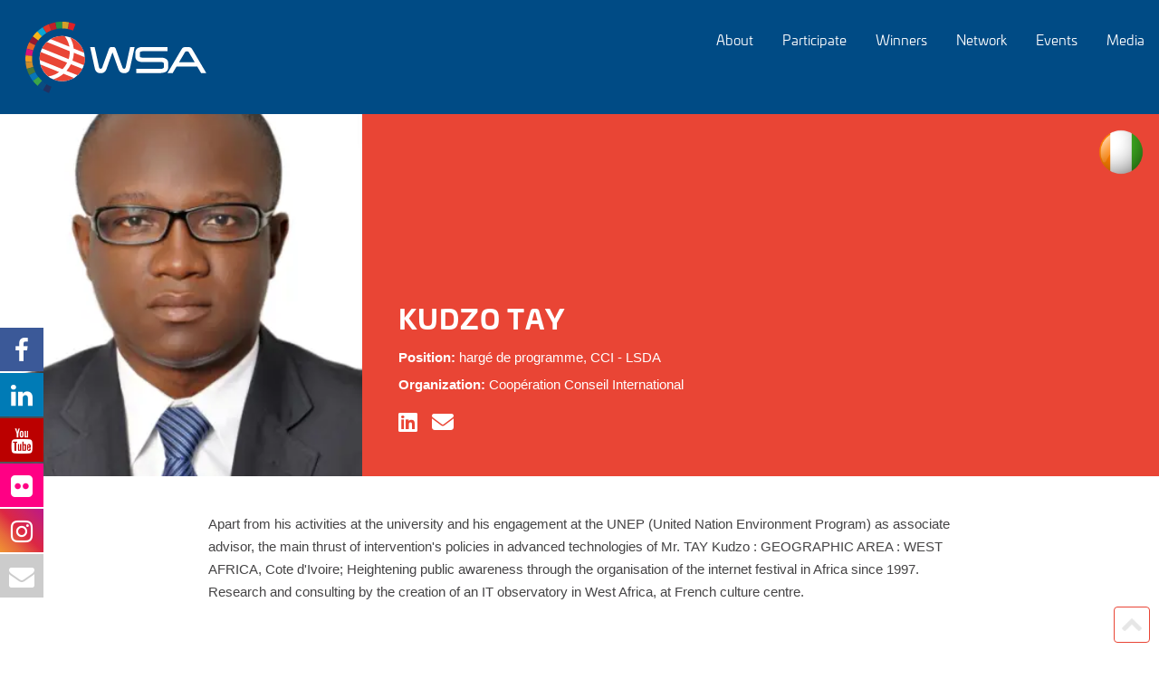

--- FILE ---
content_type: text/html; charset=UTF-8
request_url: https://wsa-global.org/person/3331/
body_size: 14736
content:
<!doctype html>
<html class="no-js" lang="en">

<head>
  <title>
    Kudzo Tay  </title>
  <!-- Hotjar Tracking Code for https://wsa-global.org/ -->
    <script>
      (function(h,o,t,j,a,r){
          h.hj=h.hj||function(){(h.hj.q=h.hj.q||[]).push(arguments)};
          h._hjSettings={hjid:5286936,hjsv:6};
          a=o.getElementsByTagName('head')[0];
          r=o.createElement('script');r.async=1;
          r.src=t+h._hjSettings.hjid+j+h._hjSettings.hjsv;
          a.appendChild(r);
      })(window,document,'https://static.hotjar.com/c/hotjar-','.js?sv=');
    </script>
  <meta charset="utf-8" />
  <meta name="viewport" content="width=device-width, initial-scale=1.0" />
  <link rel="stylesheet" href="https://use.typekit.net/kpd4hsj.css">


    
  <link rel="stylesheet" type="text/css" href="https://wsa-global.org/wp-content/themes/wsa_wordpress/style.css?v=1763460003">
  <link rel="stylesheet" type="text/css" href="https://wsa-global.org/wp-content/themes/wsa_wordpress/slick/slick.css?v=1503950075">
  <link rel="icon" type="image/png" href="/wp-content/themes/wsa_wordpress/img/wsa_favicon_01.png" />
  <link rel="stylesheet" href="https://cdnjs.cloudflare.com/ajax/libs/font-awesome/6.4.2/css/all.min.css">
  <link rel="stylesheet" href="https://use.typekit.net/mtn1txx.css">

  
			<style>
			.fuse_social_icons_links {
			    display: block;
			}
			.facebook-awesome-social::before {
			    content: "\f09a" !important;
			}
			


			.awesome-social-img img {
			    position: absolute;
			    top: 50%;
			    left: 50%;
			    transform: translate(-50%,-50%);
			}

			.awesome-social-img {
			    position: relative;
			}			
			.icon_wrapper .awesome-social {
			    font-family: 'FuseAwesome' !important;
			}
			#icon_wrapper .fuse_social_icons_links .awesome-social {
			    font-family: "FuseAwesome" !important;
			    ext-rendering: auto !important;
			    -webkit-font-smoothing: antialiased !important;
			    -moz-osx-font-smoothing: grayscale !important;
			}
									
			
			#icon_wrapper{
				position: fixed;
				top: 50%;
				left: 0px;
				z-index: 99999;
			}
			
			.awesome-social

			{

            margin-top:2px;

			color: #fff !important;

			text-align: center !important;

			display: block;

			
			line-height: 51px !important;

			width: 48px !important;

			height: 48px !important;

			font-size: 28px !important;

			


			}

			
			.fuse_social_icons_links

			{

			outline:0 !important;



			}

			.fuse_social_icons_links:hover{

			text-decoration:none !important;

			}

			
			.fb-awesome-social

			{

			background: #3b5998;
			border-color: #3b5998;
			
			}
			.facebook-awesome-social

			{

			background: #3b5998;
			border-color: #3b5998;
						}
			
			.fuseicon-threads.threads-awesome-social.awesome-social::before {
			    content: "\e900";
			    font-family: 'FuseCustomIcons' !important;
			    			}

			.fuseicon-threads.threads-awesome-social.awesome-social {
			    background: #000;
			}


			.tw-awesome-social

			{

			background:#00aced;
			border-color: #00aced;
			
			}
			.twitter-awesome-social

			{

			background:#000;
			border-color: #000;
			
			}
			.rss-awesome-social

			{

			background:#FA9B39;
			border-color: #FA9B39;
			
			}

			.linkedin-awesome-social

			{

			background:#007bb6;
			border-color: #007bb6;
						}

			.youtube-awesome-social

			{

			background:#bb0000;
			border-color: #bb0000;
						}

			.flickr-awesome-social

			{

			background: #ff0084;
			border-color: #ff0084;
						}

			.pinterest-awesome-social

			{

			background:#cb2027;
			border-color: #cb2027;
						}

			.stumbleupon-awesome-social

			{

			background:#f74425 ;
			border-color: #f74425;
						}

			.google-plus-awesome-social

			{

			background:#f74425 ;
			border-color: #f74425;
						}

			.instagram-awesome-social

			{

			    background: -moz-linear-gradient(45deg, #f09433 0%, #e6683c 25%, #dc2743 50%, #cc2366 75%, #bc1888 100%);
			    background: -webkit-linear-gradient(45deg, #f09433 0%,#e6683c 25%,#dc2743 50%,#cc2366 75%,#bc1888 100%);
			    background: linear-gradient(45deg, #f09433 0%,#e6683c 25%,#dc2743 50%,#cc2366 75%,#bc1888 100%);
			    filter: progid:DXImageTransform.Microsoft.gradient( startColorstr='#f09433', endColorstr='#bc1888',GradientType=1 );
			    border-color: #f09433;
					    

			}

			.tumblr-awesome-social

			{

			background: #32506d ;
			border-color: #32506d;
						}

			.vine-awesome-social

			{

			background: #00bf8f ;
			border-color: #00bf8f;
						}

            .vk-awesome-social {



            background: #45668e ;
            border-color: #45668e;
            
            }

            .soundcloud-awesome-social

                {

            background: #ff3300 ;
            border-color: #ff3300;
            
                }

                .reddit-awesome-social{



            background: #ff4500 ;
            border-color: #ff4500;

                            }

                .stack-awesome-social{



            background: #fe7a15 ;
            border-color: #fe7a15;
            
                }

                .behance-awesome-social{

            background: #1769ff ;
            border-color: #1769ff;
            
                }

                .github-awesome-social{

            background: #999999 ;
            border-color: #999999;
            


                }

                .envelope-awesome-social{

                  background: #ccc ;
 				  border-color: #ccc;                 
 				                  }

/*  Mobile */









             




			</style>

<meta name='robots' content='index, follow, max-image-preview:large, max-snippet:-1, max-video-preview:-1' />

	<!-- This site is optimized with the Yoast SEO plugin v26.8 - https://yoast.com/product/yoast-seo-wordpress/ -->
	<link rel="canonical" href="https://wsa-global.org/person/3331/" />
	<meta property="og:locale" content="en_US" />
	<meta property="og:type" content="article" />
	<meta property="og:title" content="Kudzo Tay" />
	<meta property="og:description" content="Apart from his activities at the university and his engagement at the UNEP (United Nation Environment Program) as associate advisor, the main thrust of intervention&#8217;s policies in advanced technologies of [&hellip;]" />
	<meta property="og:url" content="https://wsa-global.org/person/3331/" />
	<meta property="article:publisher" content="https://www.facebook.com/worldsummitawards" />
	<meta property="article:modified_time" content="2023-07-20T07:24:30+00:00" />
	<meta property="og:image" content="https://wsa-global.org/wp-content/uploads/2017/01/KUDZO-Tay-Early-Bird.jpg" />
	<meta property="og:image:width" content="336" />
	<meta property="og:image:height" content="437" />
	<meta property="og:image:type" content="image/jpeg" />
	<meta name="twitter:card" content="summary_large_image" />
	<meta name="twitter:site" content="@WSAOffice" />
	<meta name="twitter:label1" content="Est. reading time" />
	<meta name="twitter:data1" content="1 minute" />
	<script type="application/ld+json" class="yoast-schema-graph">{"@context":"https://schema.org","@graph":[{"@type":"WebPage","@id":"https://wsa-global.org/person/3331/","url":"https://wsa-global.org/person/3331/","name":"Kudzo Tay","isPartOf":{"@id":"https://wsa-global.org/#website"},"primaryImageOfPage":{"@id":"https://wsa-global.org/person/3331/#primaryimage"},"image":{"@id":"https://wsa-global.org/person/3331/#primaryimage"},"thumbnailUrl":"https://wsa-global.org/wp-content/uploads/2017/01/KUDZO-Tay-Early-Bird.jpg","datePublished":"2017-01-27T11:10:07+00:00","dateModified":"2023-07-20T07:24:30+00:00","breadcrumb":{"@id":"https://wsa-global.org/person/3331/#breadcrumb"},"inLanguage":"en-US","potentialAction":[{"@type":"ReadAction","target":["https://wsa-global.org/person/3331/"]}]},{"@type":"ImageObject","inLanguage":"en-US","@id":"https://wsa-global.org/person/3331/#primaryimage","url":"https://wsa-global.org/wp-content/uploads/2017/01/KUDZO-Tay-Early-Bird.jpg","contentUrl":"https://wsa-global.org/wp-content/uploads/2017/01/KUDZO-Tay-Early-Bird.jpg","width":336,"height":437,"caption":"????????????????????????????????????"},{"@type":"BreadcrumbList","@id":"https://wsa-global.org/person/3331/#breadcrumb","itemListElement":[{"@type":"ListItem","position":1,"name":"Home","item":"https://wsa-global.org/"},{"@type":"ListItem","position":2,"name":"Kudzo Tay"}]},{"@type":"WebSite","@id":"https://wsa-global.org/#website","url":"https://wsa-global.org/","name":"WSA","description":"","publisher":{"@id":"https://wsa-global.org/#organization"},"potentialAction":[{"@type":"SearchAction","target":{"@type":"EntryPoint","urlTemplate":"https://wsa-global.org/?s={search_term_string}"},"query-input":{"@type":"PropertyValueSpecification","valueRequired":true,"valueName":"search_term_string"}}],"inLanguage":"en-US"},{"@type":"Organization","@id":"https://wsa-global.org/#organization","name":"WSA","url":"https://wsa-global.org/","logo":{"@type":"ImageObject","inLanguage":"en-US","@id":"https://wsa-global.org/#/schema/logo/image/","url":"https://wsa-global.org/wp-content/uploads/2021/08/wsa-logo_globe_Impact_stories_raaji.jpg","contentUrl":"https://wsa-global.org/wp-content/uploads/2021/08/wsa-logo_globe_Impact_stories_raaji.jpg","width":303,"height":300,"caption":"WSA"},"image":{"@id":"https://wsa-global.org/#/schema/logo/image/"},"sameAs":["https://www.facebook.com/worldsummitawards","https://x.com/WSAOffice","https://www.linkedin.com/company/world-summit-awards","https://www.youtube.com/channel/UCve-kuPdadwNzvlAWFbtuwg","https://www.flickr.com/photos/worldsummitaward/","https://www.instagram.com/worldsummitawards/"]}]}</script>
	<!-- / Yoast SEO plugin. -->


<link rel="alternate" title="oEmbed (JSON)" type="application/json+oembed" href="https://wsa-global.org/wp-json/oembed/1.0/embed?url=https%3A%2F%2Fwsa-global.org%2Fperson%2F3331%2F" />
<link rel="alternate" title="oEmbed (XML)" type="text/xml+oembed" href="https://wsa-global.org/wp-json/oembed/1.0/embed?url=https%3A%2F%2Fwsa-global.org%2Fperson%2F3331%2F&#038;format=xml" />
<style id='wp-img-auto-sizes-contain-inline-css' type='text/css'>
img:is([sizes=auto i],[sizes^="auto," i]){contain-intrinsic-size:3000px 1500px}
/*# sourceURL=wp-img-auto-sizes-contain-inline-css */
</style>
<style id='wp-emoji-styles-inline-css' type='text/css'>

	img.wp-smiley, img.emoji {
		display: inline !important;
		border: none !important;
		box-shadow: none !important;
		height: 1em !important;
		width: 1em !important;
		margin: 0 0.07em !important;
		vertical-align: -0.1em !important;
		background: none !important;
		padding: 0 !important;
	}
/*# sourceURL=wp-emoji-styles-inline-css */
</style>
<link rel='stylesheet' id='wp-block-library-css' href='https://wsa-global.org/wp-includes/css/dist/block-library/style.min.css?ver=6.9' type='text/css' media='all' />
<style id='global-styles-inline-css' type='text/css'>
:root{--wp--preset--aspect-ratio--square: 1;--wp--preset--aspect-ratio--4-3: 4/3;--wp--preset--aspect-ratio--3-4: 3/4;--wp--preset--aspect-ratio--3-2: 3/2;--wp--preset--aspect-ratio--2-3: 2/3;--wp--preset--aspect-ratio--16-9: 16/9;--wp--preset--aspect-ratio--9-16: 9/16;--wp--preset--color--black: #000000;--wp--preset--color--cyan-bluish-gray: #abb8c3;--wp--preset--color--white: #ffffff;--wp--preset--color--pale-pink: #f78da7;--wp--preset--color--vivid-red: #cf2e2e;--wp--preset--color--luminous-vivid-orange: #ff6900;--wp--preset--color--luminous-vivid-amber: #fcb900;--wp--preset--color--light-green-cyan: #7bdcb5;--wp--preset--color--vivid-green-cyan: #00d084;--wp--preset--color--pale-cyan-blue: #8ed1fc;--wp--preset--color--vivid-cyan-blue: #0693e3;--wp--preset--color--vivid-purple: #9b51e0;--wp--preset--gradient--vivid-cyan-blue-to-vivid-purple: linear-gradient(135deg,rgb(6,147,227) 0%,rgb(155,81,224) 100%);--wp--preset--gradient--light-green-cyan-to-vivid-green-cyan: linear-gradient(135deg,rgb(122,220,180) 0%,rgb(0,208,130) 100%);--wp--preset--gradient--luminous-vivid-amber-to-luminous-vivid-orange: linear-gradient(135deg,rgb(252,185,0) 0%,rgb(255,105,0) 100%);--wp--preset--gradient--luminous-vivid-orange-to-vivid-red: linear-gradient(135deg,rgb(255,105,0) 0%,rgb(207,46,46) 100%);--wp--preset--gradient--very-light-gray-to-cyan-bluish-gray: linear-gradient(135deg,rgb(238,238,238) 0%,rgb(169,184,195) 100%);--wp--preset--gradient--cool-to-warm-spectrum: linear-gradient(135deg,rgb(74,234,220) 0%,rgb(151,120,209) 20%,rgb(207,42,186) 40%,rgb(238,44,130) 60%,rgb(251,105,98) 80%,rgb(254,248,76) 100%);--wp--preset--gradient--blush-light-purple: linear-gradient(135deg,rgb(255,206,236) 0%,rgb(152,150,240) 100%);--wp--preset--gradient--blush-bordeaux: linear-gradient(135deg,rgb(254,205,165) 0%,rgb(254,45,45) 50%,rgb(107,0,62) 100%);--wp--preset--gradient--luminous-dusk: linear-gradient(135deg,rgb(255,203,112) 0%,rgb(199,81,192) 50%,rgb(65,88,208) 100%);--wp--preset--gradient--pale-ocean: linear-gradient(135deg,rgb(255,245,203) 0%,rgb(182,227,212) 50%,rgb(51,167,181) 100%);--wp--preset--gradient--electric-grass: linear-gradient(135deg,rgb(202,248,128) 0%,rgb(113,206,126) 100%);--wp--preset--gradient--midnight: linear-gradient(135deg,rgb(2,3,129) 0%,rgb(40,116,252) 100%);--wp--preset--font-size--small: 13px;--wp--preset--font-size--medium: 20px;--wp--preset--font-size--large: 36px;--wp--preset--font-size--x-large: 42px;--wp--preset--spacing--20: 0.44rem;--wp--preset--spacing--30: 0.67rem;--wp--preset--spacing--40: 1rem;--wp--preset--spacing--50: 1.5rem;--wp--preset--spacing--60: 2.25rem;--wp--preset--spacing--70: 3.38rem;--wp--preset--spacing--80: 5.06rem;--wp--preset--shadow--natural: 6px 6px 9px rgba(0, 0, 0, 0.2);--wp--preset--shadow--deep: 12px 12px 50px rgba(0, 0, 0, 0.4);--wp--preset--shadow--sharp: 6px 6px 0px rgba(0, 0, 0, 0.2);--wp--preset--shadow--outlined: 6px 6px 0px -3px rgb(255, 255, 255), 6px 6px rgb(0, 0, 0);--wp--preset--shadow--crisp: 6px 6px 0px rgb(0, 0, 0);}:where(.is-layout-flex){gap: 0.5em;}:where(.is-layout-grid){gap: 0.5em;}body .is-layout-flex{display: flex;}.is-layout-flex{flex-wrap: wrap;align-items: center;}.is-layout-flex > :is(*, div){margin: 0;}body .is-layout-grid{display: grid;}.is-layout-grid > :is(*, div){margin: 0;}:where(.wp-block-columns.is-layout-flex){gap: 2em;}:where(.wp-block-columns.is-layout-grid){gap: 2em;}:where(.wp-block-post-template.is-layout-flex){gap: 1.25em;}:where(.wp-block-post-template.is-layout-grid){gap: 1.25em;}.has-black-color{color: var(--wp--preset--color--black) !important;}.has-cyan-bluish-gray-color{color: var(--wp--preset--color--cyan-bluish-gray) !important;}.has-white-color{color: var(--wp--preset--color--white) !important;}.has-pale-pink-color{color: var(--wp--preset--color--pale-pink) !important;}.has-vivid-red-color{color: var(--wp--preset--color--vivid-red) !important;}.has-luminous-vivid-orange-color{color: var(--wp--preset--color--luminous-vivid-orange) !important;}.has-luminous-vivid-amber-color{color: var(--wp--preset--color--luminous-vivid-amber) !important;}.has-light-green-cyan-color{color: var(--wp--preset--color--light-green-cyan) !important;}.has-vivid-green-cyan-color{color: var(--wp--preset--color--vivid-green-cyan) !important;}.has-pale-cyan-blue-color{color: var(--wp--preset--color--pale-cyan-blue) !important;}.has-vivid-cyan-blue-color{color: var(--wp--preset--color--vivid-cyan-blue) !important;}.has-vivid-purple-color{color: var(--wp--preset--color--vivid-purple) !important;}.has-black-background-color{background-color: var(--wp--preset--color--black) !important;}.has-cyan-bluish-gray-background-color{background-color: var(--wp--preset--color--cyan-bluish-gray) !important;}.has-white-background-color{background-color: var(--wp--preset--color--white) !important;}.has-pale-pink-background-color{background-color: var(--wp--preset--color--pale-pink) !important;}.has-vivid-red-background-color{background-color: var(--wp--preset--color--vivid-red) !important;}.has-luminous-vivid-orange-background-color{background-color: var(--wp--preset--color--luminous-vivid-orange) !important;}.has-luminous-vivid-amber-background-color{background-color: var(--wp--preset--color--luminous-vivid-amber) !important;}.has-light-green-cyan-background-color{background-color: var(--wp--preset--color--light-green-cyan) !important;}.has-vivid-green-cyan-background-color{background-color: var(--wp--preset--color--vivid-green-cyan) !important;}.has-pale-cyan-blue-background-color{background-color: var(--wp--preset--color--pale-cyan-blue) !important;}.has-vivid-cyan-blue-background-color{background-color: var(--wp--preset--color--vivid-cyan-blue) !important;}.has-vivid-purple-background-color{background-color: var(--wp--preset--color--vivid-purple) !important;}.has-black-border-color{border-color: var(--wp--preset--color--black) !important;}.has-cyan-bluish-gray-border-color{border-color: var(--wp--preset--color--cyan-bluish-gray) !important;}.has-white-border-color{border-color: var(--wp--preset--color--white) !important;}.has-pale-pink-border-color{border-color: var(--wp--preset--color--pale-pink) !important;}.has-vivid-red-border-color{border-color: var(--wp--preset--color--vivid-red) !important;}.has-luminous-vivid-orange-border-color{border-color: var(--wp--preset--color--luminous-vivid-orange) !important;}.has-luminous-vivid-amber-border-color{border-color: var(--wp--preset--color--luminous-vivid-amber) !important;}.has-light-green-cyan-border-color{border-color: var(--wp--preset--color--light-green-cyan) !important;}.has-vivid-green-cyan-border-color{border-color: var(--wp--preset--color--vivid-green-cyan) !important;}.has-pale-cyan-blue-border-color{border-color: var(--wp--preset--color--pale-cyan-blue) !important;}.has-vivid-cyan-blue-border-color{border-color: var(--wp--preset--color--vivid-cyan-blue) !important;}.has-vivid-purple-border-color{border-color: var(--wp--preset--color--vivid-purple) !important;}.has-vivid-cyan-blue-to-vivid-purple-gradient-background{background: var(--wp--preset--gradient--vivid-cyan-blue-to-vivid-purple) !important;}.has-light-green-cyan-to-vivid-green-cyan-gradient-background{background: var(--wp--preset--gradient--light-green-cyan-to-vivid-green-cyan) !important;}.has-luminous-vivid-amber-to-luminous-vivid-orange-gradient-background{background: var(--wp--preset--gradient--luminous-vivid-amber-to-luminous-vivid-orange) !important;}.has-luminous-vivid-orange-to-vivid-red-gradient-background{background: var(--wp--preset--gradient--luminous-vivid-orange-to-vivid-red) !important;}.has-very-light-gray-to-cyan-bluish-gray-gradient-background{background: var(--wp--preset--gradient--very-light-gray-to-cyan-bluish-gray) !important;}.has-cool-to-warm-spectrum-gradient-background{background: var(--wp--preset--gradient--cool-to-warm-spectrum) !important;}.has-blush-light-purple-gradient-background{background: var(--wp--preset--gradient--blush-light-purple) !important;}.has-blush-bordeaux-gradient-background{background: var(--wp--preset--gradient--blush-bordeaux) !important;}.has-luminous-dusk-gradient-background{background: var(--wp--preset--gradient--luminous-dusk) !important;}.has-pale-ocean-gradient-background{background: var(--wp--preset--gradient--pale-ocean) !important;}.has-electric-grass-gradient-background{background: var(--wp--preset--gradient--electric-grass) !important;}.has-midnight-gradient-background{background: var(--wp--preset--gradient--midnight) !important;}.has-small-font-size{font-size: var(--wp--preset--font-size--small) !important;}.has-medium-font-size{font-size: var(--wp--preset--font-size--medium) !important;}.has-large-font-size{font-size: var(--wp--preset--font-size--large) !important;}.has-x-large-font-size{font-size: var(--wp--preset--font-size--x-large) !important;}
/*# sourceURL=global-styles-inline-css */
</style>

<style id='classic-theme-styles-inline-css' type='text/css'>
/*! This file is auto-generated */
.wp-block-button__link{color:#fff;background-color:#32373c;border-radius:9999px;box-shadow:none;text-decoration:none;padding:calc(.667em + 2px) calc(1.333em + 2px);font-size:1.125em}.wp-block-file__button{background:#32373c;color:#fff;text-decoration:none}
/*# sourceURL=/wp-includes/css/classic-themes.min.css */
</style>
<link rel='stylesheet' id='redux-extendify-styles-css' href='https://wsa-global.org/wp-content/plugins/fuse-social-floating-sidebar/framework/redux-core/assets/css/extendify-utilities.css?ver=4.4.0' type='text/css' media='all' />
<link rel='stylesheet' id='fuse-awesome-css' href='https://wsa-global.org/wp-content/plugins/fuse-social-floating-sidebar/inc/font-awesome/css/font-awesome.min.css?ver=5.4.12' type='text/css' media='all' />
<link rel='stylesheet' id='mptt-style-css' href='https://wsa-global.org/wp-content/plugins/mp-timetable/media/css/style.css?ver=2.4.16' type='text/css' media='all' />
<link rel='stylesheet' id='sib-front-css-css' href='https://wsa-global.org/wp-content/plugins/mailin/css/mailin-front.css?ver=6.9' type='text/css' media='all' />
<script type="text/javascript" src="https://wsa-global.org/wp-content/themes/wsa_wordpress/js/jquery-2.1.4.min.js?ver=2.1.4" id="jquery-js"></script>
<script type="text/javascript" src="https://wsa-global.org/wp-content/themes/wsa_wordpress/js/menu.js?ver=6.9" id="menu-js"></script>
<script type="text/javascript" id="fuse-social-script-js-extra">
/* <![CDATA[ */
var fuse_social = {"ajax_url":"https://wsa-global.org/wp-admin/admin-ajax.php"};
//# sourceURL=fuse-social-script-js-extra
/* ]]> */
</script>
<script type="text/javascript" src="https://wsa-global.org/wp-content/plugins/fuse-social-floating-sidebar/inc/js/fuse_script.js?ver=486499815" id="fuse-social-script-js"></script>
<script type="text/javascript" id="sib-front-js-js-extra">
/* <![CDATA[ */
var sibErrMsg = {"invalidMail":"Please fill out valid email address","requiredField":"Please fill out required fields","invalidDateFormat":"Please fill out valid date format","invalidSMSFormat":"Please fill out valid phone number"};
var ajax_sib_front_object = {"ajax_url":"https://wsa-global.org/wp-admin/admin-ajax.php","ajax_nonce":"7de4251ed3","flag_url":"https://wsa-global.org/wp-content/plugins/mailin/img/flags/"};
//# sourceURL=sib-front-js-js-extra
/* ]]> */
</script>
<script type="text/javascript" src="https://wsa-global.org/wp-content/plugins/mailin/js/mailin-front.js?ver=1769726780" id="sib-front-js-js"></script>
<link rel="https://api.w.org/" href="https://wsa-global.org/wp-json/" /><link rel="alternate" title="JSON" type="application/json" href="https://wsa-global.org/wp-json/wp/v2/person/3331" /><link rel="EditURI" type="application/rsd+xml" title="RSD" href="https://wsa-global.org/xmlrpc.php?rsd" />
<meta name="generator" content="WordPress 6.9" />
<link rel='shortlink' href='https://wsa-global.org/?p=3331' />
<meta name="generator" content="Redux 4.4.0" />
		<!-- GA Google Analytics @ https://m0n.co/ga -->
		<script async src="https://www.googletagmanager.com/gtag/js?id=G-D3K1SM4TS4"></script>
		<script>
			window.dataLayer = window.dataLayer || [];
			function gtag(){dataLayer.push(arguments);}
			gtag('js', new Date());
			gtag('config', 'G-D3K1SM4TS4');
		</script>

	<noscript><style type="text/css">.mptt-shortcode-wrapper .mptt-shortcode-table:first-of-type{display:table!important}.mptt-shortcode-wrapper .mptt-shortcode-table .mptt-event-container:hover{height:auto!important;min-height:100%!important}body.mprm_ie_browser .mptt-shortcode-wrapper .mptt-event-container{height:auto!important}@media (max-width:767px){.mptt-shortcode-wrapper .mptt-shortcode-table:first-of-type{display:none!important}}</style></noscript><meta name="tec-api-version" content="v1"><meta name="tec-api-origin" content="https://wsa-global.org"><link rel="alternate" href="https://wsa-global.org/wp-json/tribe/events/v1/" /><noscript><style>.lazyload[data-src]{display:none !important;}</style></noscript><style>.lazyload{background-image:none !important;}.lazyload:before{background-image:none !important;}</style>		<style type="text/css" id="wp-custom-css">
			.tribe_events-template-default .header-bar{
	display:none!important;
}
.post-type-archive-tribe_events .header-bar{
	display:none;
}
.tribe-common-h4--min-medium a{
	color:#0076b9!important;
	border-bottom:none!important;
}
.tribe-common-h4--min-medium a:hover{
	color:#00b4d8!important;
	border-bottom:none;
}
.tribe-events-header__events-bar {
	display:none!important;
}
.post-type-archive-tribe_events #main-content ul li {
	list-style-image:none!important;
}
.speaker_image {
    flex: 1 1 20%;
    position: relative;
    overflow: hidden;
}
.speaker_image img{
	height:100%;
	object-fit:cover;
}
.slider__caption > h1, .slider__caption > .button {
	margin:0px !important;
}
.sib-default-btn{
	margin-left:0!important;}
@media (min-width: 1024px) {
.menu{
	text-align:right;
	}
.menu > li > .sub-menu > li a {
	justify-content: center;
	}
}
@media (max-width: 1023px) {
	menu{
		text-align:left;
	}
	.menu > li > .sub-menu > li a {
	justify-content: left!important;
	}
}
/**
 * Delete after next update 
 */
.gfield_label, .gform-field-label {
	font-weight:normal!important;
	font-size:15px;
}

.blue_bg h2 {
	color:#fff;
} 

.blue_bg p {
	color:#fff;
} 
.appearance-preview-card-shortcode {
    max-width: 100% !important; /* Ensure it stretches to full width */

}
.appearance-preview-card-shortcode {
	box-shadow:none !important;
}	



.progress-indicator__icon {
	display:none;
}
.input--hidden {
	display:none;
}
#sib-container {
	max-width:100%;
	width:100%;
}		</style>
		    <meta property="og:image" content="https://wsa-global.org/wp-content/uploads/2017/01/KUDZO-Tay-Early-Bird.jpg" />
  </head>


<body class="wp-singular person-template-default single single-person postid-3331 wp-theme-wsa_wordpress 3331 tribe-no-js">

  

  <!-- Start Top Bar -->
  <div class="row top-bar">
    <div class="columns large-3 menu-logo hide-for-small-only">
      <a href="https://wsa-global.org" id="logo"></a>
    </div>
    <div class="hide-for-large-only show-for toggle-menu row">
      <div class="columns small-9 logo-container">
        <a href="https://wsa-global.org" id="logo-mobile"></a>
      </div>
      <div class="columns small-3 menu-icon" id="menu-icon">
        <div class="menu-line menu-line1"></div>
        <div class="menu-line menu-line2"></div>
        <div class="menu-line menu-line3"></div>
      </div>
    </div>
    <script>
        document.addEventListener('DOMContentLoaded', () => {
            const menuIcon = document.getElementById('menu-icon');
            const navLinks = document.getElementById('nav-links');

            menuIcon.addEventListener('click', () => {
                menuIcon.classList.toggle('active');
                navLinks.classList.toggle('active');
            });
        });
    </script>
    <div class="columns large-9 nav-wrapper top-bar-nav">
      <!-- First Level Navigation -->
      <div class="menu-main-menu-container"><ul id="menu-main-menu" class="menu"><li id="menu-item-3246" class="menu-item menu-item-type-post_type menu-item-object-page menu-item-has-children menu-item-3246"><a href="https://wsa-global.org/about-wsa/" data-ps2id-api="true"><span class="menu_span">About</span></a><div class="accordeon"></div>
<ul class="sub-menu">
	<li id="menu-item-43901" class="menu-item menu-item-type-post_type menu-item-object-page menu-item-43901"><a href="https://wsa-global.org/contest-global-award/wsa-categories/" data-ps2id-api="true"><span class="menu_span">Awards</span></a><div class="accordeon"></div></li>
	<li id="menu-item-3919" class="menu-item menu-item-type-post_type menu-item-object-page menu-item-has-children menu-item-3919"><a href="https://wsa-global.org/about-wsa/" data-ps2id-api="true"><span class="menu_span">Mission</span></a><div class="accordeon"></div>
	<ul class="sub-menu">
		<li id="menu-item-17488" class="menu-item menu-item-type-post_type menu-item-object-page menu-item-17488"><a href="https://wsa-global.org/un-context/" data-ps2id-api="true"><span class="menu_span">UN Context</span></a><div class="accordeon"></div></li>
		<li id="menu-item-6215" class="menu-item menu-item-type-post_type menu-item-object-page menu-item-6215"><a href="https://wsa-global.org/about-wsa/wsis-context/" data-ps2id-api="true"><span class="menu_span">WSIS Context</span></a><div class="accordeon"></div></li>
	</ul>
</li>
	<li id="menu-item-3242" class="menu-item menu-item-type-post_type menu-item-object-page menu-item-3242"><a href="https://wsa-global.org/about-wsa/wsa-board/" data-ps2id-api="true"><span class="menu_span">Board</span></a><div class="accordeon"></div></li>
	<li id="menu-item-29237" class="menu-item menu-item-type-post_type menu-item-object-page menu-item-29237"><a href="https://wsa-global.org/about-wsa/wsa-team/" data-ps2id-api="true"><span class="menu_span">WSA Team</span></a><div class="accordeon"></div></li>
	<li id="menu-item-37913" class="menu-item menu-item-type-post_type menu-item-object-page menu-item-37913"><a href="https://wsa-global.org/contact/" data-ps2id-api="true"><span class="menu_span">Contact</span></a><div class="accordeon"></div></li>
	<li id="menu-item-26378" class="menu-item menu-item-type-post_type menu-item-object-page menu-item-26378"><a href="https://wsa-global.org/faq-wsa-and-how-it-works-in-a-nutshell/" data-ps2id-api="true"><span class="menu_span">FAQs</span></a><div class="accordeon"></div></li>
</ul>
</li>
<li id="menu-item-43905" class="menu-item menu-item-type-post_type menu-item-object-page menu-item-has-children menu-item-43905"><a href="https://wsa-global.org/contest-global-award/participate-submission-guide/" data-ps2id-api="true"><span class="menu_span">Participate</span></a><div class="accordeon"></div>
<ul class="sub-menu">
	<li id="menu-item-12530" class="menu-item menu-item-type-post_type menu-item-object-page menu-item-has-children menu-item-12530"><a href="https://wsa-global.org/contest-global-award/" data-ps2id-api="true"><span class="menu_span">WSA Award</span></a><div class="accordeon"></div>
	<ul class="sub-menu">
		<li id="menu-item-43926" class="menu-item menu-item-type-post_type menu-item-object-page menu-item-43926"><a href="https://wsa-global.org/contest-global-award/benefits/" data-ps2id-api="true"><span class="menu_span">Benefits</span></a><div class="accordeon"></div></li>
		<li id="menu-item-43927" class="menu-item menu-item-type-post_type menu-item-object-page menu-item-43927"><a href="https://wsa-global.org/timeline/" data-ps2id-api="true"><span class="menu_span">Timeline</span></a><div class="accordeon"></div></li>
		<li id="menu-item-43928" class="menu-item menu-item-type-post_type menu-item-object-page menu-item-43928"><a href="https://wsa-global.org/contest-global-award/wsa-rules-condition/" data-ps2id-api="true"><span class="menu_span">Rules</span></a><div class="accordeon"></div></li>
		<li id="menu-item-43935" class="menu-item menu-item-type-custom menu-item-object-custom menu-item-43935"><a href="https://wsa-global.org/contest-global-award/#wsaapply" data-ps2id-api="true"><span class="menu_span">Apply</span></a><div class="accordeon"></div></li>
	</ul>
</li>
	<li id="menu-item-23187" class="menu-item menu-item-type-custom menu-item-object-custom menu-item-has-children menu-item-23187"><a href="https://wsa-global.org/wsa_categories/wsa-young-innovators/" data-ps2id-api="true"><span class="menu_span">Young Innovators</span></a><div class="accordeon"></div>
	<ul class="sub-menu">
		<li id="menu-item-43941" class="menu-item menu-item-type-custom menu-item-object-custom menu-item-43941"><a href="https://wsa-global.org/wsa_categories/wsa-young-innovators/#benefits" data-ps2id-api="true"><span class="menu_span">Benefits</span></a><div class="accordeon"></div></li>
		<li id="menu-item-43942" class="menu-item menu-item-type-custom menu-item-object-custom menu-item-43942"><a href="https://wsa-global.org/wsa_categories/wsa-young-innovators/#timeline" data-ps2id-api="true"><span class="menu_span">Timeline</span></a><div class="accordeon"></div></li>
		<li id="menu-item-43943" class="menu-item menu-item-type-custom menu-item-object-custom menu-item-43943"><a href="https://wsa-global.org/wsa_categories/wsa-young-innovators/#rules" data-ps2id-api="true"><span class="menu_span">Rules</span></a><div class="accordeon"></div></li>
		<li id="menu-item-43637" class="menu-item menu-item-type-custom menu-item-object-custom menu-item-43637"><a href="https://wsa-global.org/wsa_categories/wsa-young-innovators/#participate" data-ps2id-api="true"><span class="menu_span">Apply</span></a><div class="accordeon"></div></li>
	</ul>
</li>
	<li id="menu-item-12684" class="menu-item menu-item-type-post_type menu-item-object-page menu-item-12684"><a href="https://wsa-global.org/partner-awards/" data-ps2id-api="true"><span class="menu_span">Partner Awards</span></a><div class="accordeon"></div></li>
</ul>
</li>
<li id="menu-item-3365" class="menu-item menu-item-type-post_type menu-item-object-page menu-item-has-children menu-item-3365"><a href="https://wsa-global.org/wsa-awards/wsa-winners/" data-ps2id-api="true"><span class="menu_span">Winners</span></a><div class="accordeon"></div>
<ul class="sub-menu">
	<li id="menu-item-42494" class="menu-item menu-item-type-post_type menu-item-object-page menu-item-42494"><a href="https://wsa-global.org/wsa-awards/wsa-winners/" data-ps2id-api="true"><span class="menu_span">WSA Winners</span></a><div class="accordeon"></div></li>
	<li id="menu-item-35170" class="menu-item menu-item-type-post_type menu-item-object-page menu-item-35170"><a href="https://wsa-global.org/wsa-ix3/" data-ps2id-api="true"><span class="menu_span">WSA ix3</span></a><div class="accordeon"></div></li>
	<li id="menu-item-28613" class="menu-item menu-item-type-post_type menu-item-object-page menu-item-28613"><a href="https://wsa-global.org/wsa-success-stories/" data-ps2id-api="true"><span class="menu_span">Winners&#8217; Stories</span></a><div class="accordeon"></div></li>
	<li id="menu-item-28614" class="menu-item menu-item-type-post_type menu-item-object-page menu-item-28614"><a href="https://wsa-global.org/wsa-winners-impact-stories/" data-ps2id-api="true"><span class="menu_span">Winners’ Impact</span></a><div class="accordeon"></div></li>
</ul>
</li>
<li id="menu-item-23269" class="menu-item menu-item-type-post_type menu-item-object-page menu-item-has-children menu-item-23269"><a href="https://wsa-global.org/network/" data-ps2id-api="true"><span class="menu_span">Network</span></a><div class="accordeon"></div>
<ul class="sub-menu">
	<li id="menu-item-4278" class="menu-item menu-item-type-post_type menu-item-object-page menu-item-has-children menu-item-4278"><a href="https://wsa-global.org/network/experts/national-experts/" data-ps2id-api="true"><span class="menu_span">National Experts</span></a><div class="accordeon"></div>
	<ul class="sub-menu">
		<li id="menu-item-3376" class="menu-item menu-item-type-post_type menu-item-object-page menu-item-3376"><a href="https://wsa-global.org/network/experts/national-experts/" data-ps2id-api="true"><span class="menu_span">National Experts</span></a><div class="accordeon"></div></li>
		<li id="menu-item-3374" class="menu-item menu-item-type-post_type menu-item-object-page menu-item-3374"><a href="https://wsa-global.org/experts-corner/" data-ps2id-api="true"><span class="menu_span">Expert’s Corner</span></a><div class="accordeon"></div></li>
	</ul>
</li>
	<li id="menu-item-41563" class="menu-item menu-item-type-post_type menu-item-object-page menu-item-has-children menu-item-41563"><a href="https://wsa-global.org/wsa/youth-ambassadors-corner/" data-ps2id-api="true"><span class="menu_span">Youth Community</span></a><div class="accordeon"></div>
	<ul class="sub-menu">
		<li id="menu-item-3375" class="menu-item menu-item-type-post_type menu-item-object-page menu-item-3375"><a href="https://wsa-global.org/network/experts/youth-ambassadors/" data-ps2id-api="true"><span class="menu_span">Youth Ambassadors</span></a><div class="accordeon"></div></li>
		<li id="menu-item-43095" class="menu-item menu-item-type-post_type menu-item-object-page menu-item-43095"><a href="https://wsa-global.org/wsa/youth-ambassadors-corner/" data-ps2id-api="true"><span class="menu_span">Youth Community</span></a><div class="accordeon"></div></li>
	</ul>
</li>
	<li id="menu-item-3370" class="menu-item menu-item-type-post_type menu-item-object-page menu-item-3370"><a href="https://wsa-global.org/network/jurors/" data-ps2id-api="true"><span class="menu_span">Jurors</span></a><div class="accordeon"></div></li>
	<li id="menu-item-3373" class="menu-item menu-item-type-post_type menu-item-object-page menu-item-3373"><a href="https://wsa-global.org/network/speakers/" data-ps2id-api="true"><span class="menu_span">Speakers</span></a><div class="accordeon"></div></li>
	<li id="menu-item-13645" class="menu-item menu-item-type-post_type menu-item-object-page menu-item-13645"><a href="https://wsa-global.org/about-wsa/patrons/" data-ps2id-api="true"><span class="menu_span">Patrons</span></a><div class="accordeon"></div></li>
	<li id="menu-item-3371" class="menu-item menu-item-type-post_type menu-item-object-page menu-item-has-children menu-item-3371"><a href="https://wsa-global.org/network/partners/" data-ps2id-api="true"><span class="menu_span">Partners</span></a><div class="accordeon"></div>
	<ul class="sub-menu">
		<li id="menu-item-3383" class="menu-item menu-item-type-post_type menu-item-object-page menu-item-3383"><a href="https://wsa-global.org/strategic-partners/" data-ps2id-api="true"><span class="menu_span">Strategic Partners</span></a><div class="accordeon"></div></li>
		<li id="menu-item-3380" class="menu-item menu-item-type-post_type menu-item-object-page menu-item-3380"><a href="https://wsa-global.org/network/partners/hosting-partners/" data-ps2id-api="true"><span class="menu_span">Hosting Partners</span></a><div class="accordeon"></div></li>
		<li id="menu-item-3382" class="menu-item menu-item-type-post_type menu-item-object-page menu-item-3382"><a href="https://wsa-global.org/sponsoring-partners/" data-ps2id-api="true"><span class="menu_span">Sponsoring Partners</span></a><div class="accordeon"></div></li>
		<li id="menu-item-3381" class="menu-item menu-item-type-post_type menu-item-object-page menu-item-3381"><a href="https://wsa-global.org/network/partners/media-partners/" data-ps2id-api="true"><span class="menu_span">Media Partners</span></a><div class="accordeon"></div></li>
	</ul>
</li>
</ul>
</li>
<li id="menu-item-9513" class="menu-item menu-item-type-post_type menu-item-object-page menu-item-has-children menu-item-9513"><a href="https://wsa-global.org/events/" data-ps2id-api="true"><span class="menu_span">Events</span></a><div class="accordeon"></div>
<ul class="sub-menu">
	<li id="menu-item-13265" class="menu-item menu-item-type-post_type menu-item-object-page menu-item-13265"><a href="https://wsa-global.org/wsa-global-congress/" data-ps2id-api="true"><span class="menu_span">Global Congress</span></a><div class="accordeon"></div></li>
	<li id="menu-item-9524" class="menu-item menu-item-type-post_type menu-item-object-page menu-item-9524"><a href="https://wsa-global.org/events/wsa-grand-jury/" data-ps2id-api="true"><span class="menu_span">Jury Events</span></a><div class="accordeon"></div></li>
	<li id="menu-item-36265" class="menu-item menu-item-type-post_type menu-item-object-page menu-item-has-children menu-item-36265"><a href="https://wsa-global.org/events/european-young-innovators-festival/" data-ps2id-api="true"><span class="menu_span">EYIF</span></a><div class="accordeon"></div>
	<ul class="sub-menu">
		<li id="menu-item-36549" class="menu-item menu-item-type-post_type menu-item-object-page menu-item-36549"><a href="https://wsa-global.org/univation/" data-ps2id-api="true"><span class="menu_span">UniVation</span></a><div class="accordeon"></div></li>
	</ul>
</li>
	<li id="menu-item-3456" class="menu-item menu-item-type-post_type menu-item-object-page menu-item-3456"><a href="https://wsa-global.org/events/wsa-innovation-forum/" data-ps2id-api="true"><span class="menu_span">Innovation Events</span></a><div class="accordeon"></div></li>
	<li id="menu-item-3459" class="menu-item menu-item-type-post_type menu-item-object-page menu-item-3459"><a href="https://wsa-global.org/events/partner-events/" data-ps2id-api="true"><span class="menu_span">Partner    Events</span></a><div class="accordeon"></div></li>
</ul>
</li>
<li id="menu-item-3465" class="menu-item menu-item-type-post_type menu-item-object-page menu-item-has-children menu-item-3465"><a href="https://wsa-global.org/media/" data-ps2id-api="true"><span class="menu_span">Media</span></a><div class="accordeon"></div>
<ul class="sub-menu">
	<li id="menu-item-38371" class="menu-item menu-item-type-post_type menu-item-object-page menu-item-38371"><a href="https://wsa-global.org/news-and-events/" data-ps2id-api="true"><span class="menu_span">News &#038; Events</span></a><div class="accordeon"></div></li>
	<li id="menu-item-28509" class="menu-item menu-item-type-custom menu-item-object-custom menu-item-28509"><a href="https://wsa-global.org/media/press-releases/" data-ps2id-api="true"><span class="menu_span">Press Releases</span></a><div class="accordeon"></div></li>
	<li id="menu-item-28506" class="menu-item menu-item-type-post_type menu-item-object-page menu-item-28506"><a href="https://wsa-global.org/wsa-clippings-archive/" data-ps2id-api="true"><span class="menu_span">Clippings</span></a><div class="accordeon"></div></li>
	<li id="menu-item-28507" class="menu-item menu-item-type-post_type menu-item-object-page menu-item-28507"><a href="https://wsa-global.org/media/wsa-publications/" data-ps2id-api="true"><span class="menu_span">Publications</span></a><div class="accordeon"></div></li>
	<li id="menu-item-38132" class="menu-item menu-item-type-post_type menu-item-object-page menu-item-38132"><a href="https://wsa-global.org/our-newsletter/" data-ps2id-api="true"><span class="menu_span">Newsletter</span></a><div class="accordeon"></div></li>
</ul>
</li>
</ul></div>    </div>
  </div>
  <!-- End Top Bar -->

  <div class="featured-image-header-person">
    <div class="img-wrapper">
        <img src="[data-uri]" alt="" data-src="https://wsa-global.org/wp-content/uploads/2017/01/KUDZO-Tay-Early-Bird.jpg" decoding="async" class="lazyload" width="336" height="437" data-eio-rwidth="336" data-eio-rheight="437" /><noscript><img src="https://wsa-global.org/wp-content/uploads/2017/01/KUDZO-Tay-Early-Bird.jpg" alt="" data-eio="l" /></noscript>
    </div>
    
    <div class="description-wrapper">
        <div class="flag-wrapper">
            <a href="https://wsa-global.org/country/Ivory Coast"><img src="[data-uri]" alt="Ivory Coast" data-src="https://wsa-global.org/wp-content/uploads/2017/01/ivory_coast.png" decoding="async" class="lazyload" width="200" height="200" data-eio-rwidth="200" data-eio-rheight="200" /><noscript><img src="https://wsa-global.org/wp-content/uploads/2017/01/ivory_coast.png" alt="Ivory Coast" data-eio="l" /></noscript></a>        </div>
        <div class="meta-wrapper">
            <h2>Kudzo Tay</h2>
            <div class="person-details">
                <div class="meta-data">
                    <ul>
                                                                        <li>
                            <strong>Position: </strong>
                            hargé de programme, CCI - LSDA                        </li>
                                                                        <li>
                            <strong>Organization: </strong>
                            Coopération Conseil International                        </li>
                                                                    </ul>
                </div>
                <div class="social-media-data">
                                                <a target="_blank" href="https://www.linkedin.com/in/kudzo-tay-87785813/?ppe=1">
                                <i class="fa fa-brands fa-linkedin"></i>
                            </a>
                                                        <a target="_blank" href="mailto:tay_kudzo@yahoo.fr">
                                <i class="fa fa-envelope"></i>
                            </a>
                                            </div>
            </div>
        </div>
    </div>
</div><!-- .featured-image-header -->


  <script type="text/javascript">
    jQuery(document).ready(function($) {
      $('.slick.header-bar').slick({
        speed: 500,
        fade: true,
        cssEase: 'linear',
        autoplay: true,
        autoplaySpeed: 10000,
        dots: true
      });

      $('.quote-slider, .winner-slider').slick({
        speed: 500,
        fade: true,
        cssEase: 'linear',
        autoplay: true,
        autoplaySpeed: 10000
      });

      $('.logo-slider').slick({
        slidesToShow: 4,
        slidesToScroll: 4,
        autoplay: true,
        autoplaySpeed: 3000,
        responsive: [{
          breakpoint: 500,
          settings: {
            slidesToShow: 1,
            slidesToScroll: 1
          }
        }]
      });
      $('.feed-slider').not('.top-custom-feeds .feed-slider').slick({
        arrows: false,
        autoplay: true,
        autoplaySpeed: 7000,
      });

      $('.expert-carousel').slick();

      $('.page-template-page_front-page .top-custom-feeds .news').slick(
        {
        centerMode: true,
        slidesToShow: 3,
        slidesToScroll: 3,
        responsive: [{
          breakpoint: 640,
          settings: {
            slidesToShow: 1,
            slidesToScroll: 1
          }
        }]
      }
      );
    });

    $(document).on('change', '.winner-filter > select', function(select) {
      if (select && select.target) {
        setHashfromWinnerFilter();
      }
    });

    function setHashfromWinnerFilter() {
      var filters = ['un_sdg', 'category', 'year', 'country'];

      var hash = '#?';
      $.each(filters, function(idx, val) {
        var $val = $('#' + val).val();
        if ($val != 0) {
          hash = hash + val + '=' + $val + '&';
        }
      });
      window.location.hash = hash;
    }
  </script>

  <section id="main-content">


    	<div class="row">
        <div class="col-wsa-custom">

		<div class="small-12 small-centered">
			<div class="content">
								<p style="text-align: left; line-height: 25px;">Apart from his activities at the university and his engagement at the UNEP (United Nation Environment Program) as associate advisor, the main thrust of intervention's policies in advanced technologies of Mr. TAY Kudzo : GEOGRAPHIC AREA : WEST AFRICA, Cote d'Ivoire; Heightening public awareness through the organisation of the internet festival in Africa since 1997. Research and consulting by the creation of an IT observatory in West Africa, at French culture centre.</p>
<p>&nbsp;</p>
<p>Administrator of FR@NCONET network.: multiplication of common access points with the support of : INTIF, Bordeaux France and the world Bank group. member of Internet Society, prize winner of the Belgium excellence centre of telecommunication (cetel), Member of global alliance for youth employment, Member of the Global Community Network, Author of many reports/ Communication/ Publications on the IT4D –IT for development Thematic.</p>
<p>&nbsp;</p>
<p>His network is currently studying the coverage of rural zones in West Africa by wireless access technologies.</p>
			</div>
		</div>

        </div>

	</div>

	<div class="row">

		<div class="medium-10 medium-centered columns">
					</div>

	</div>


</section>

    <div class="row">
            </div>


    <div class="europeanunion">
        <div class="row">
                <a href="https://european-union.europa.eu/index_en" target="_blank" rel="noopener noreferrer">
                    <img src="[data-uri]" 
                        alt="Co-Funded by the European Union" data-src="https://wsa-global.org/wp-content/uploads/2025/03/EU.webp" decoding="async" class="lazyload" width="306" height="89" data-eio-rwidth="306" data-eio-rheight="89" /><noscript><img src="https://wsa-global.org/wp-content/uploads/2025/03/EU.webp" 
                        alt="Co-Funded by the European Union" data-eio="l" /></noscript>
                </a>
        </div>    
    </div>
    <footer id="footer">
        <div class="row">
            <div class="column medium-4">
                

                <h5>ABOUT</h5><div class="menu-about-container"><ul id="menu-about" class="footer-menu"><li id="menu-item-3689" class="menu-item menu-item-type-post_type menu-item-object-page menu-item-3689"><a href="https://wsa-global.org/about-wsa/" data-ps2id-api="true">About us</a></li>
<li id="menu-item-9277" class="menu-item menu-item-type-custom menu-item-object-custom menu-item-9277"><a href="https://wsa-global.org/wsa-awards/contest/terms/" data-ps2id-api="true">Rules &#038; Conditions</a></li>
<li id="menu-item-3693" class="menu-item menu-item-type-custom menu-item-object-custom menu-item-3693"><a rel="privacy-policy" href="https://wsa-global.org/imprint/" data-ps2id-api="true">Imprint and Privacy Policy</a></li>
<li id="menu-item-42326" class="menu-item menu-item-type-custom menu-item-object-custom menu-item-42326"><a href="https://icnm.net/" data-ps2id-api="true">ICNM</a></li>
</ul></div>            </div>
            <div class="column medium-4">
                <h5>PARTICIPATE</h5><div class="menu-participate-container"><ul id="menu-participate" class="footer-menu"><li id="menu-item-43634" class="menu-item menu-item-type-post_type menu-item-object-page menu-item-43634"><a href="https://wsa-global.org/contest-global-award/participate-submission-guide/" data-ps2id-api="true">How to participate</a></li>
<li id="menu-item-43968" class="menu-item menu-item-type-custom menu-item-object-custom menu-item-43968"><a href="https://wsa-global.org/contest-global-award/" data-ps2id-api="true">WSA Award</a></li>
<li id="menu-item-43967" class="menu-item menu-item-type-post_type menu-item-object-page menu-item-43967"><a href="https://wsa-global.org/wsa-young-innovators/" data-ps2id-api="true">WSA Young Innovators</a></li>
<li id="menu-item-43969" class="menu-item menu-item-type-custom menu-item-object-custom menu-item-43969"><a href="https://wsa-global.org/partner-awards/" data-ps2id-api="true">Partner Awards</a></li>
</ul></div>            </div>
            <div class="column medium-4">
                <h5>GET IN TOUCH</h5><div class="menu-get-in-touch-container"><ul id="menu-get-in-touch" class="footer-menu"><li id="menu-item-9292" class="menu-item menu-item-type-post_type menu-item-object-page menu-item-9292"><a href="https://wsa-global.org/about-wsa/wsa-team/" data-ps2id-api="true">Contact</a></li>
<li id="menu-item-3698" class="menu-item menu-item-type-custom menu-item-object-custom menu-item-3698"><a target="_blank" href="https://www.facebook.com/worldsummitawards" data-ps2id-api="true">Facebook</a></li>
<li id="menu-item-3699" class="menu-item menu-item-type-custom menu-item-object-custom menu-item-3699"><a target="_blank" href="https://twitter.com/WSAoffice" data-ps2id-api="true">Twitter</a></li>
<li id="menu-item-3700" class="menu-item menu-item-type-custom menu-item-object-custom menu-item-3700"><a target="_blank" href="https://www.youtube.com/user/wsaTV" data-ps2id-api="true">Youtube</a></li>
<li id="menu-item-3701" class="menu-item menu-item-type-custom menu-item-object-custom menu-item-3701"><a target="_blank" href="https://www.instagram.com/worldsummitawards/" data-ps2id-api="true">Instagram</a></li>
<li id="menu-item-3702" class="menu-item menu-item-type-custom menu-item-object-custom menu-item-3702"><a target="_blank" href="https://www.linkedin.com/company/world-summit-awards" data-ps2id-api="true">LinkedIn</a></li>
</ul></div>            </div>
        </div>
    </footer>


    <div id="back-to-top"></div>



    <!-- END CONTENT -->
    <script src="https://wsa-global.org/wp-content/themes/wsa_wordpress/slick/slick.js"></script>
    <script src="https://wsa-global.org/wp-content/themes/wsa_wordpress/js/counter.min.js"></script>
    <script>
      jQuery(document).ready(function($){
$('p:empty').remove();
      });
    </script>

    <script type="speculationrules">
{"prefetch":[{"source":"document","where":{"and":[{"href_matches":"/*"},{"not":{"href_matches":["/wp-*.php","/wp-admin/*","/wp-content/uploads/*","/wp-content/*","/wp-content/plugins/*","/wp-content/themes/wsa_wordpress/*","/*\\?(.+)"]}},{"not":{"selector_matches":"a[rel~=\"nofollow\"]"}},{"not":{"selector_matches":".no-prefetch, .no-prefetch a"}}]},"eagerness":"conservative"}]}
</script>
		<script>
		( function ( body ) {
			'use strict';
			body.className = body.className.replace( /\btribe-no-js\b/, 'tribe-js' );
		} )( document.body );
		</script>
		<!-- Matomo -->
<script>
  var _paq = window._paq = window._paq || [];
  /* tracker methods like "setCustomDimension" should be called before "trackPageView" */
  _paq.push(['trackPageView']);
_paq.push(['trackVisibleContentImpressions']);
  _paq.push(['enableLinkTracking']);
  (function() {
    var u="//wsa-global.org/wp-content/plugins/wp-piwik/proxy/"
    _paq.push(['setTrackerUrl', u+'matomo.php']);
    _paq.push(['setSiteId', '2']);
    var d=document, g=d.createElement('script'), s=d.getElementsByTagName('script')[0];
    g.async=true; g.src=u+'matomo.php'; s.parentNode.insertBefore(g,s);
  })();
</script>
<!-- End Matomo Code -->
<script> /* <![CDATA[ */var tribe_l10n_datatables = {"aria":{"sort_ascending":": activate to sort column ascending","sort_descending":": activate to sort column descending"},"length_menu":"Show _MENU_ entries","empty_table":"No data available in table","info":"Showing _START_ to _END_ of _TOTAL_ entries","info_empty":"Showing 0 to 0 of 0 entries","info_filtered":"(filtered from _MAX_ total entries)","zero_records":"No matching records found","search":"Search:","all_selected_text":"All items on this page were selected. ","select_all_link":"Select all pages","clear_selection":"Clear Selection.","pagination":{"all":"All","next":"Next","previous":"Previous"},"select":{"rows":{"0":"","_":": Selected %d rows","1":": Selected 1 row"}},"datepicker":{"dayNames":["Sunday","Monday","Tuesday","Wednesday","Thursday","Friday","Saturday"],"dayNamesShort":["Sun","Mon","Tue","Wed","Thu","Fri","Sat"],"dayNamesMin":["S","M","T","W","T","F","S"],"monthNames":["January","February","March","April","May","June","July","August","September","October","November","December"],"monthNamesShort":["January","February","March","April","May","June","July","August","September","October","November","December"],"monthNamesMin":["Jan","Feb","Mar","Apr","May","Jun","Jul","Aug","Sep","Oct","Nov","Dec"],"nextText":"Next","prevText":"Prev","currentText":"Today","closeText":"Done","today":"Today","clear":"Clear"}};/* ]]> */ </script><script type="text/javascript" id="eio-lazy-load-js-before">
/* <![CDATA[ */
var eio_lazy_vars = {"exactdn_domain":"","skip_autoscale":0,"bg_min_dpr":1.1,"threshold":0,"use_dpr":1};
//# sourceURL=eio-lazy-load-js-before
/* ]]> */
</script>
<script type="text/javascript" src="https://wsa-global.org/wp-content/plugins/ewww-image-optimizer/includes/lazysizes.min.js?ver=831" id="eio-lazy-load-js" async="async" data-wp-strategy="async"></script>
<script type="text/javascript" src="https://wsa-global.org/wp-content/plugins/the-events-calendar/common/build/js/user-agent.js?ver=da75d0bdea6dde3898df" id="tec-user-agent-js"></script>
<script type="text/javascript" id="page-scroll-to-id-plugin-script-js-extra">
/* <![CDATA[ */
var mPS2id_params = {"instances":{"mPS2id_instance_0":{"selector":"a[rel='m_PageScroll2id']","autoSelectorMenuLinks":"true","excludeSelector":"a[href^='#tab-'], a[href^='#tabs-'], a[data-toggle]:not([data-toggle='tooltip']), a[data-slide], a[data-vc-tabs], a[data-vc-accordion]","scrollSpeed":1000,"autoScrollSpeed":"true","scrollEasing":"easeInOutQuint","scrollingEasing":"easeOutQuint","forceScrollEasing":"false","pageEndSmoothScroll":"true","stopScrollOnUserAction":"false","autoCorrectScroll":"false","autoCorrectScrollExtend":"false","layout":"vertical","offset":0,"dummyOffset":"false","highlightSelector":"","clickedClass":"mPS2id-clicked","targetClass":"mPS2id-target","highlightClass":"mPS2id-highlight","forceSingleHighlight":"false","keepHighlightUntilNext":"false","highlightByNextTarget":"false","appendHash":"false","scrollToHash":"true","scrollToHashForAll":"true","scrollToHashDelay":0,"scrollToHashUseElementData":"true","scrollToHashRemoveUrlHash":"false","disablePluginBelow":0,"adminDisplayWidgetsId":"true","adminTinyMCEbuttons":"true","unbindUnrelatedClickEvents":"false","unbindUnrelatedClickEventsSelector":"","normalizeAnchorPointTargets":"false","encodeLinks":"false"}},"total_instances":"1","shortcode_class":"_ps2id"};
//# sourceURL=page-scroll-to-id-plugin-script-js-extra
/* ]]> */
</script>
<script type="text/javascript" src="https://wsa-global.org/wp-content/plugins/page-scroll-to-id/js/page-scroll-to-id.min.js?ver=1.7.9" id="page-scroll-to-id-plugin-script-js"></script>
<script type="text/javascript" src="https://wsa-global.org/wp-content/themes/wsa_wordpress/js/knowledge-share.js" id="knowledge-share-js-js"></script>
<script id="wp-emoji-settings" type="application/json">
{"baseUrl":"https://s.w.org/images/core/emoji/17.0.2/72x72/","ext":".png","svgUrl":"https://s.w.org/images/core/emoji/17.0.2/svg/","svgExt":".svg","source":{"concatemoji":"https://wsa-global.org/wp-includes/js/wp-emoji-release.min.js?ver=6.9"}}
</script>
<script type="module">
/* <![CDATA[ */
/*! This file is auto-generated */
const a=JSON.parse(document.getElementById("wp-emoji-settings").textContent),o=(window._wpemojiSettings=a,"wpEmojiSettingsSupports"),s=["flag","emoji"];function i(e){try{var t={supportTests:e,timestamp:(new Date).valueOf()};sessionStorage.setItem(o,JSON.stringify(t))}catch(e){}}function c(e,t,n){e.clearRect(0,0,e.canvas.width,e.canvas.height),e.fillText(t,0,0);t=new Uint32Array(e.getImageData(0,0,e.canvas.width,e.canvas.height).data);e.clearRect(0,0,e.canvas.width,e.canvas.height),e.fillText(n,0,0);const a=new Uint32Array(e.getImageData(0,0,e.canvas.width,e.canvas.height).data);return t.every((e,t)=>e===a[t])}function p(e,t){e.clearRect(0,0,e.canvas.width,e.canvas.height),e.fillText(t,0,0);var n=e.getImageData(16,16,1,1);for(let e=0;e<n.data.length;e++)if(0!==n.data[e])return!1;return!0}function u(e,t,n,a){switch(t){case"flag":return n(e,"\ud83c\udff3\ufe0f\u200d\u26a7\ufe0f","\ud83c\udff3\ufe0f\u200b\u26a7\ufe0f")?!1:!n(e,"\ud83c\udde8\ud83c\uddf6","\ud83c\udde8\u200b\ud83c\uddf6")&&!n(e,"\ud83c\udff4\udb40\udc67\udb40\udc62\udb40\udc65\udb40\udc6e\udb40\udc67\udb40\udc7f","\ud83c\udff4\u200b\udb40\udc67\u200b\udb40\udc62\u200b\udb40\udc65\u200b\udb40\udc6e\u200b\udb40\udc67\u200b\udb40\udc7f");case"emoji":return!a(e,"\ud83e\u1fac8")}return!1}function f(e,t,n,a){let r;const o=(r="undefined"!=typeof WorkerGlobalScope&&self instanceof WorkerGlobalScope?new OffscreenCanvas(300,150):document.createElement("canvas")).getContext("2d",{willReadFrequently:!0}),s=(o.textBaseline="top",o.font="600 32px Arial",{});return e.forEach(e=>{s[e]=t(o,e,n,a)}),s}function r(e){var t=document.createElement("script");t.src=e,t.defer=!0,document.head.appendChild(t)}a.supports={everything:!0,everythingExceptFlag:!0},new Promise(t=>{let n=function(){try{var e=JSON.parse(sessionStorage.getItem(o));if("object"==typeof e&&"number"==typeof e.timestamp&&(new Date).valueOf()<e.timestamp+604800&&"object"==typeof e.supportTests)return e.supportTests}catch(e){}return null}();if(!n){if("undefined"!=typeof Worker&&"undefined"!=typeof OffscreenCanvas&&"undefined"!=typeof URL&&URL.createObjectURL&&"undefined"!=typeof Blob)try{var e="postMessage("+f.toString()+"("+[JSON.stringify(s),u.toString(),c.toString(),p.toString()].join(",")+"));",a=new Blob([e],{type:"text/javascript"});const r=new Worker(URL.createObjectURL(a),{name:"wpTestEmojiSupports"});return void(r.onmessage=e=>{i(n=e.data),r.terminate(),t(n)})}catch(e){}i(n=f(s,u,c,p))}t(n)}).then(e=>{for(const n in e)a.supports[n]=e[n],a.supports.everything=a.supports.everything&&a.supports[n],"flag"!==n&&(a.supports.everythingExceptFlag=a.supports.everythingExceptFlag&&a.supports[n]);var t;a.supports.everythingExceptFlag=a.supports.everythingExceptFlag&&!a.supports.flag,a.supports.everything||((t=a.source||{}).concatemoji?r(t.concatemoji):t.wpemoji&&t.twemoji&&(r(t.twemoji),r(t.wpemoji)))});
//# sourceURL=https://wsa-global.org/wp-includes/js/wp-emoji-loader.min.js
/* ]]> */
</script>
<div id='icon_wrapper'><a target="_blank" class='fuse_social_icons_links' data-nonce='50c39d54a3' data-title='facebook' href='https://www.facebook.com/worldsummitawards' ><i class='fsf fuseicon-facebook facebook-awesome-social awesome-social'></i></a><a target="_blank" class='fuse_social_icons_links' data-nonce='50c39d54a3' data-title='linkedin' href='https://www.linkedin.com/company/worldsummitawards' ><i class='fsf fuseicon-linkedin linkedin-awesome-social awesome-social'></i></a><a target="_blank" class='fuse_social_icons_links' data-nonce='50c39d54a3' data-title='youtube' href='https://www.youtube.com/channel/UCve-kuPdadwNzvlAWFbtuwg' ><i class='fsf fuseicon-youtube youtube-awesome-social awesome-social'></i></a><a target="_blank" class='fuse_social_icons_links' data-nonce='50c39d54a3' data-title='flickr' href='https://www.flickr.com/photos/worldsummitaward/' ><i class='fsf fuseicon-flickr flickr-awesome-social awesome-social'></i></a><a target="_blank" class='fuse_social_icons_links' data-nonce='50c39d54a3' data-title='instagram' href='https://www.instagram.com/worldsummitawards/' ><i class='fsf fuseicon-instagram instagram-awesome-social awesome-social'></i></a><a target="_blank" class='fuse_social_icons_links' data-nonce='50c39d54a3' data-title='envelope' href='http://office@wsa-global.org' ><i class='fsf fuseicon-envelope envelope-awesome-social awesome-social'></i></a></div></body>
</html>
<!--
Performance optimized by W3 Total Cache. Learn more: https://www.boldgrid.com/w3-total-cache/?utm_source=w3tc&utm_medium=footer_comment&utm_campaign=free_plugin


Served from: wsa-global.org @ 2026-02-01 22:20:49 by W3 Total Cache
-->